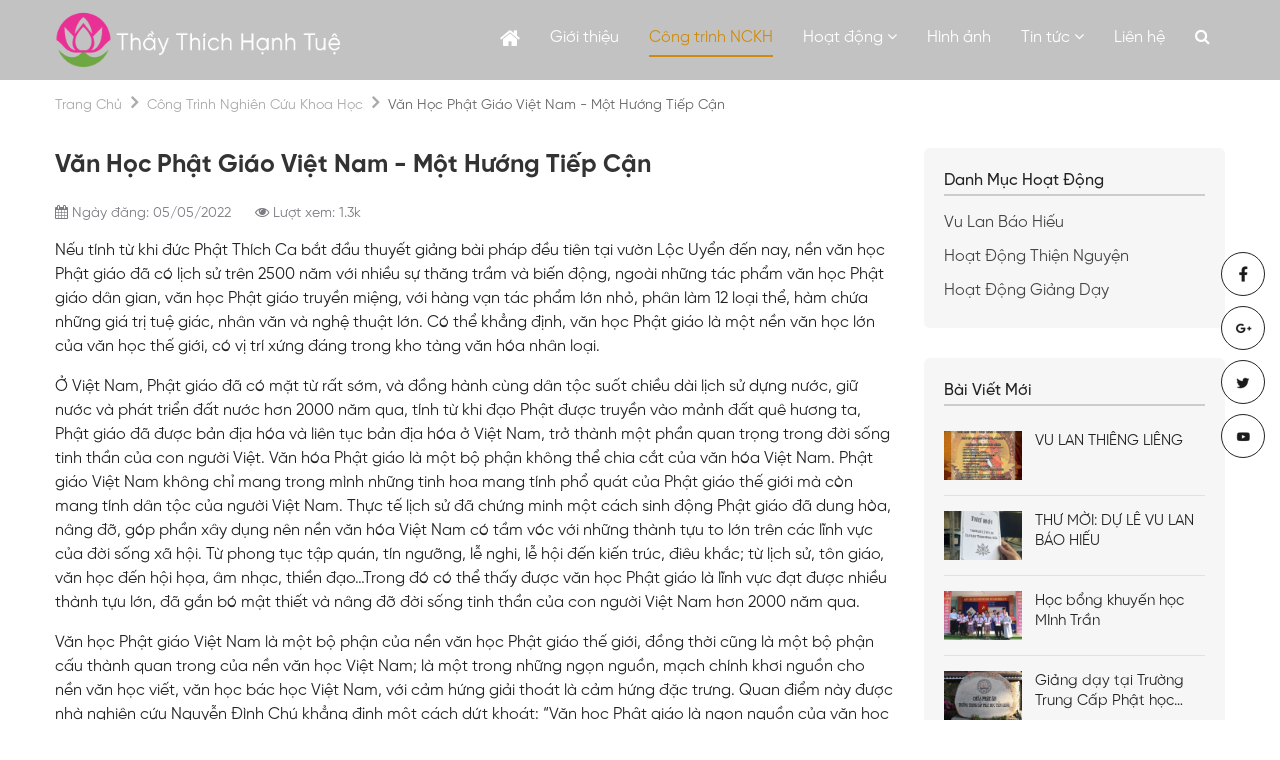

--- FILE ---
content_type: application/x-javascript
request_url: https://thaythichhanhtue.com/js/my_script.js
body_size: 1002
content:
jQuery.fn.mousehold = function(timeout, f) {
	if (timeout && typeof timeout == 'function') {
		f = timeout;
		timeout = 100;
	}
	if (f && typeof f == 'function') {
		var timer = 0;
		var fireStep = 0;
		return this.each(function() {
			jQuery(this).mousedown(function() {
				fireStep = 1;
				var ctr = 0;
				var t = this;
				timer = setInterval(function() {
					ctr++;
					f.call(t, ctr);
					fireStep = 2;
				}, timeout);
			})

			clearMousehold = function() {
				clearInterval(timer);
				if (fireStep == 1) f.call(this, 1);
				fireStep = 0;
			}
			
			jQuery(this).mouseout(clearMousehold);
			jQuery(this).mouseup(clearMousehold);
		})
	}
}
function controlProductQty(){
	
	
	$("button.add-cart").unbind("click");
	$("button.add-cart").click(function(){
		p = $(this).parents(".product-qty");
		//doAddCart($(this).data("name"),$(this).data("id"),p.find("input").val());
		return false;	
	})
	
	$(".product-qty .controls button").unbind("mousehold");
	$(".product-qty .controls button").mousehold(function(){
		a = $(this);
		c = $(this).parent().find("input");
		v = parseInt(c.val());
		
		if(a.hasClass("is-up")){
			v++;
		}else{
		v--;
		}
		if(v <1 ){
			v=1; 
		}
		
		c.val(v);
		
	})
}
<!--Nut Back to top-->
$(document).ready(function() {
	controlProductQty();
   setTimeout(function(){
	   $("#pre-loade1r").fadeOut(1000);
   },400);
	

   $(window).scroll(function() {
		if($(window).scrollTop() != 0) {
			$('#back-to-top').fadeIn();
		} else {
			$('#back-to-top').fadeOut();
		}
   });
   
   $('#back-to-top').click(function() {
		$('html, body').animate({scrollTop:0},500);
   });
   
   smoothScrolling();
   function smoothScrolling() { 
	  try {$.browserSelector();
		// Adds window smooth scroll on chrome.
		if ($("html").hasClass("chrome")) {
		  $.smoothScroll();
		}
	  }catch (err) {}	
	}
	
   $('#baophu, .close-popup').live('click',function(){
		$('#baophu, .login-popup').fadeOut(300, function(){
			$('#baophu').remove();
			$('.login-popup').remove();
		});			
	});
});
<!--Nut Back to top-->

<!--Kiểm tra liên hệ-->
function isEmpty(str,text){
		if(str != "") return false;
		if(typeof(text) != 'undefined')	alert(text);		
		return true;
}
function isPhone(str,text){
	var vnf_regex = /((09|03|07|08|05)+([0-9]{8})\b)/g;
	if (vnf_regex.test(str)) 
    {
        return false;
    }
    if(typeof(text)!='undefined') alert(text);
	return true;
}
function isEmail(str, text){
	if (/^\w+([\.-]?\w+)*@\w+([\.-]?\w+)*(\.\w{2,3})+$/.test(str))
	  {
	    return (false)
	  }
	    alert(text)
	    return (true)
}
function isSpace(str,text){
	for(var i=0; i < str.length; i++)
	{
		if((str.charAt(i)) == " ")
		{
			if(typeof(text)!='undefined') alert(text);
			return true;
			
		}
	}
	return false;
}
function isCharacters(str,text){ 
	if(str=='') return false;
	var searchReg = /^[a-zA-Z0-9-]+$/;
	if(searchReg.test(str)) {
		return false;
	}
	if(typeof(text)!='undefined') alert(text);
	return true;
}
function isRepassword(str,str2,text){
	if(str2=='') return false;
	if(str==str2) return false;
	if(typeof(text)!='undefined') alert(text);
	return true;
}
function isCharacterlimit(str,text,intmin,intmax){
	if(str=='') return false;
	intmin = parseInt(intmin);
	intmax = parseInt(intmax);
	
	if(str.length>=intmin && str.length<=intmax)
	{
		return false;
	}
	if(typeof(text)!='undefined') alert(text);
	return true;
}
function add_popup(str){
	$('body').append('<div class="login-popup"><div class="close-popup"></div><div class="popup_thongbao"><p class="tieude_tb">Thông báo</p><p class="popup_kq">'+str+'</p></div></div>');
	$('.thongbao').html('');
	$('.login-popup').fadeIn(300);
	$('.login-popup').width($('.popup_thongbao').width()+'px')
	var chieurong = $('.login-popup').width() /2;
	$('.login-popup').css({width:$('.popup_thongbao').width()+'px','margin-left':-chieurong,top:-100+'px'});
	$('.login-popup').animate({top:100+'px'},500);
	$('body').append('<div id="baophu"></div>');
	$('#baophu').fadeIn(300);
	return false;
}
<!--Kiểm tra liên hệ-->	


--- FILE ---
content_type: application/x-javascript
request_url: https://thaythichhanhtue.com/js/all_js.js
body_size: 118
content:
$(document).ready(function() {
		
	$('.item_sp_left i.fa-plus').click(function(){
		id = $(this).data('id');
		if($('.item_sp_left_'+id).hasClass('active')){
			$('.item_sp_left_'+id).removeClass('active');
		}else{
			$('.item_sp_left_'+id).addClass('active');
		}
	});

	$('#icon_search').click(function(){
		if($('#search').hasClass('action')){
			$('#search').removeClass('action');
		}else{
			$('#search').addClass('action');
		}
	});
	

	//menu mobi	
	$('.action_menu').click(function(){
		if($('#menu_mobi').hasClass('h-100')){
			$('.shop_cart').show();
			$('#menufooter .action_menu').removeClass('active');
			$('#menu_mobi').removeClass('h-100');
		}else{
			$('.shop_cart').hide();
			$('#menufooter .action_menu').addClass('active');
			$('#menu_mobi').addClass('h-100');
		}
	});
	$('#menu_mobi .fa').click(function(){
		if($(this).parent().hasClass('active2')){
			$(this).parent().removeClass('active2');
		}else{
			$(this).parent().addClass('active2');
		}
			
	});

	$('.parent-cat').click(function(){
		
		if($(this).hasClass('active')){
			$(this).removeClass('active');
		}else{
			$('.parent-cat').removeClass('active');
			$(this).addClass('active');
		}
		
	});

	
	$('#slider').slick({
		slidesToShow: 1, 
		slidesToScroll: 1,
		autoplay:true,
		dots:true,
		arrows:true,
		fade: true,
  		cssEase: 'linear',
  		prevArrow:"<button type='button' class='slick-prev arrowleft'><i class='fa fa-arrow-left' aria-hidden='true'></i></button>",
        nextArrow:"<button type='button' class='slick-next arrowright'><i class='fa fa-arrow-right' aria-hidden='true'></i></button>",
		autoplaySpeed: 3500,
		responsive: [
			{
				breakpoint: 600,
				  settings: {
					dots: false,
				  }
			}
		]
	});

	
});